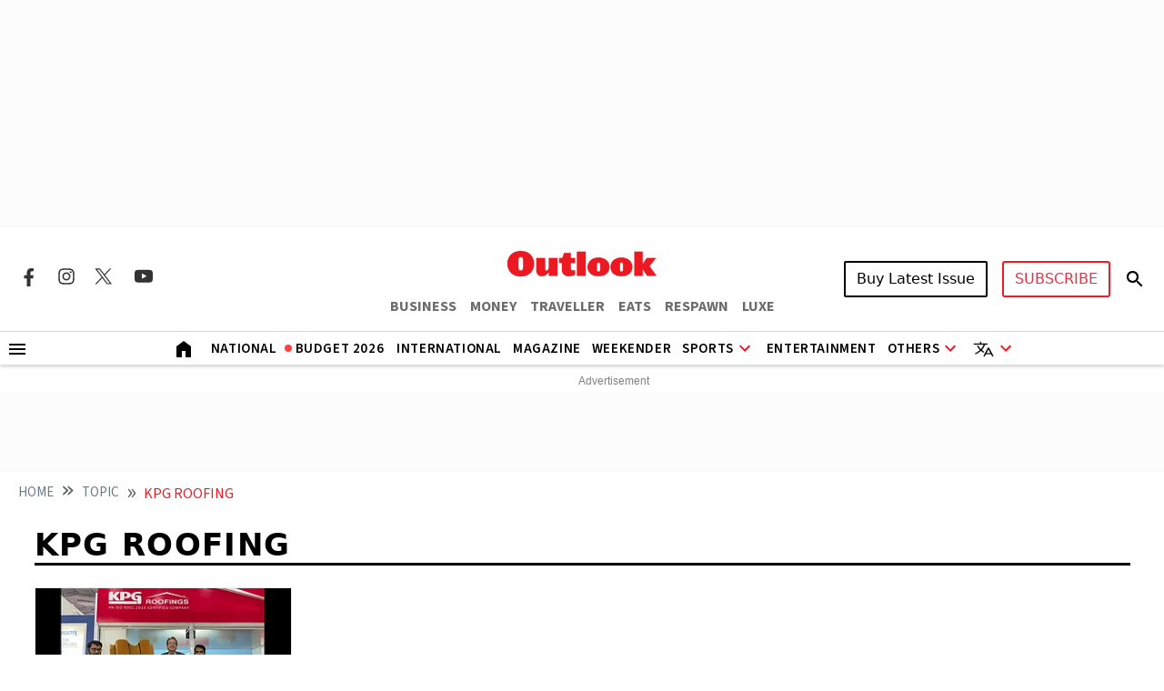

--- FILE ---
content_type: text/html; charset=utf-8
request_url: https://www.google.com/recaptcha/api2/aframe
body_size: 151
content:
<!DOCTYPE HTML><html><head><meta http-equiv="content-type" content="text/html; charset=UTF-8"></head><body><script nonce="PNucswyZkamgcXibQCrOMw">/** Anti-fraud and anti-abuse applications only. See google.com/recaptcha */ try{var clients={'sodar':'https://pagead2.googlesyndication.com/pagead/sodar?'};window.addEventListener("message",function(a){try{if(a.source===window.parent){var b=JSON.parse(a.data);var c=clients[b['id']];if(c){var d=document.createElement('img');d.src=c+b['params']+'&rc='+(localStorage.getItem("rc::a")?sessionStorage.getItem("rc::b"):"");window.document.body.appendChild(d);sessionStorage.setItem("rc::e",parseInt(sessionStorage.getItem("rc::e")||0)+1);localStorage.setItem("rc::h",'1769795282210');}}}catch(b){}});window.parent.postMessage("_grecaptcha_ready", "*");}catch(b){}</script></body></html>

--- FILE ---
content_type: application/javascript; charset=utf-8
request_url: https://fundingchoicesmessages.google.com/f/AGSKWxWIUgu5KvzasCif-mdAx-yY-iEfm1YUrdBABO_pmsm8W6xpyJRdrtXdTvKxVwsxWk_9JNrNV1aL9bU3QEvRoa4e70-jJy2fKEdmH7PRKJtZFCGTdfNt8mL8NYsvztsS8z07CYQ_gucYLVITDuyV5aGATCU9_J5KTk4dBJRcOgqqrfK3B4NWFdg4EiY=/__ad_url=/600x90._link_ads-/900x350_/intelliad.
body_size: -1285
content:
window['daf2d359-e930-4157-94c5-7521544039b2'] = true;